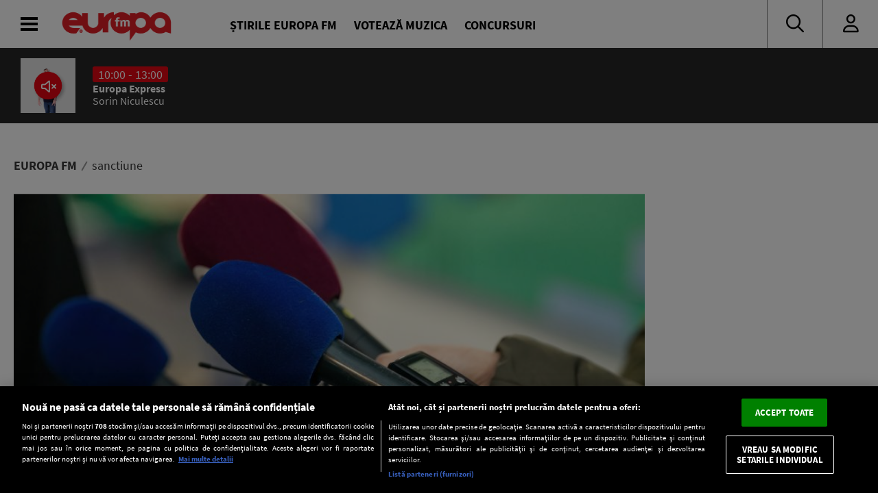

--- FILE ---
content_type: text/javascript;charset=utf-8
request_url: https://p1cluster.cxense.com/p1.js
body_size: 99
content:
cX.library.onP1('3gjvh2qqdyy681pv37va8vrfx8');


--- FILE ---
content_type: text/javascript;charset=utf-8
request_url: https://id.cxense.com/public/user/id?json=%7B%22identities%22%3A%5B%7B%22type%22%3A%22ckp%22%2C%22id%22%3A%22mknqvv4yse0deasn%22%7D%2C%7B%22type%22%3A%22lst%22%2C%22id%22%3A%223gjvh2qqdyy681pv37va8vrfx8%22%7D%2C%7B%22type%22%3A%22cst%22%2C%22id%22%3A%223gjvh2qqdyy681pv37va8vrfx8%22%7D%5D%7D&callback=cXJsonpCB2
body_size: 208
content:
/**/
cXJsonpCB2({"httpStatus":200,"response":{"userId":"cx:14zo1e3ctliun2h2u9rskcf8v2:39okpubmaiq9z","newUser":false}})